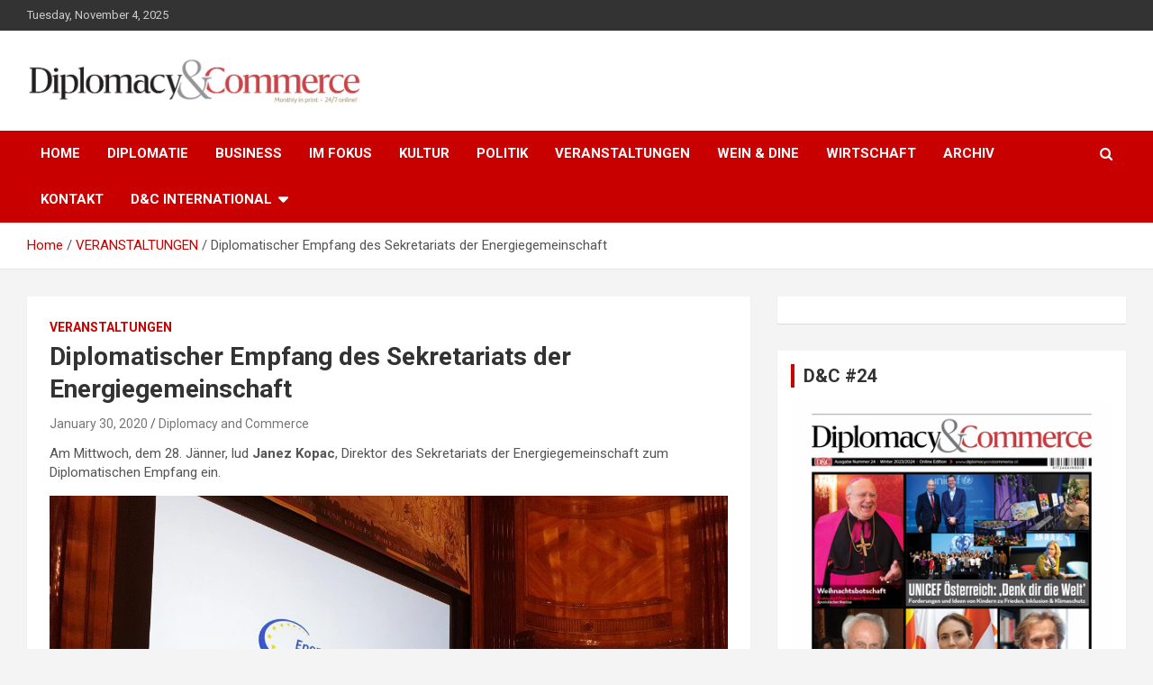

--- FILE ---
content_type: text/html; charset=utf-8
request_url: https://www.google.com/recaptcha/api2/aframe
body_size: 251
content:
<!DOCTYPE HTML><html><head><meta http-equiv="content-type" content="text/html; charset=UTF-8"></head><body><script nonce="vwW8LCvHEc3F6FpFeLwLXQ">/** Anti-fraud and anti-abuse applications only. See google.com/recaptcha */ try{var clients={'sodar':'https://pagead2.googlesyndication.com/pagead/sodar?'};window.addEventListener("message",function(a){try{if(a.source===window.parent){var b=JSON.parse(a.data);var c=clients[b['id']];if(c){var d=document.createElement('img');d.src=c+b['params']+'&rc='+(localStorage.getItem("rc::a")?sessionStorage.getItem("rc::b"):"");window.document.body.appendChild(d);sessionStorage.setItem("rc::e",parseInt(sessionStorage.getItem("rc::e")||0)+1);localStorage.setItem("rc::h",'1762283809442');}}}catch(b){}});window.parent.postMessage("_grecaptcha_ready", "*");}catch(b){}</script></body></html>

--- FILE ---
content_type: application/javascript
request_url: http://diplomacyandcommerce.at/wp-content/themes/newscard/assets/library/sticky/jquery.sticky-settings.js?ver=5.0
body_size: 258
content:
// sticky
jQuery(window).load(function(){
	var footer_height = jQuery('.site-footer').outerHeight(),
		doc_width = jQuery(window).outerWidth(),
		wp_adminBar = jQuery('#wpadminbar').outerHeight(),
		top_spacing = 20 + wp_adminBar;

	if (doc_width >= 992 ) {
		if (wp_adminBar){
			jQuery(".sticky-sidebar").sticky({ topSpacing: top_spacing, bottomSpacing: footer_height, });
		} else {
			jQuery(".sticky-sidebar").sticky({ topSpacing: 20, bottomSpacing: footer_height, });
		}
	}
});